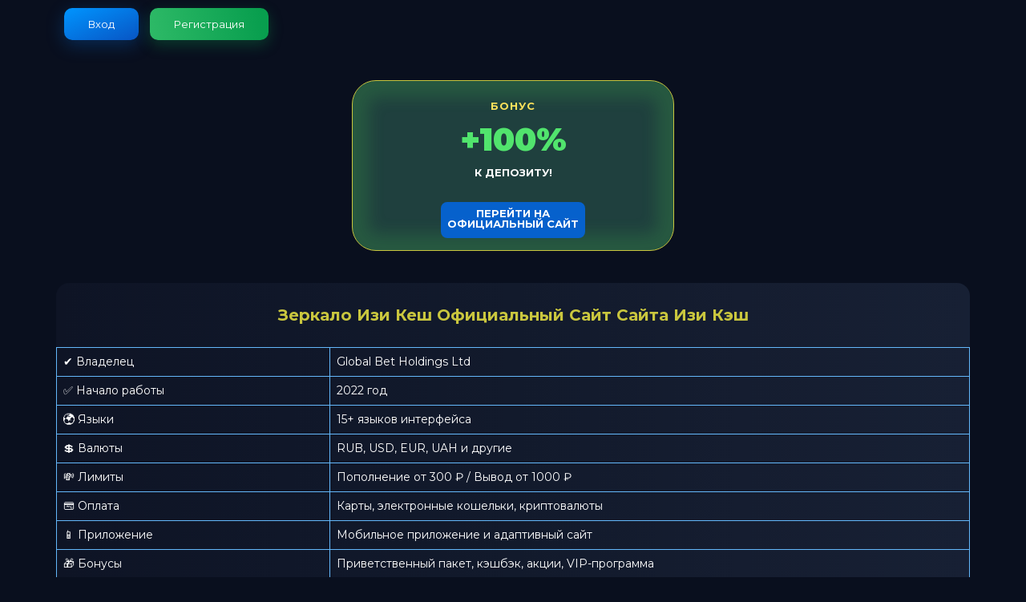

--- FILE ---
content_type: text/html; charset=UTF-8
request_url: https://crb-sapozhok.ru/pravila-i-sroki-gospitalizatsii
body_size: 2538
content:
<!DOCTYPE html>
<html lang="ru-RU">
<head>
    <meta charset="UTF-8">
    <meta name="viewport" content="width=device-width, initial-scale=1">
    <title>Зеркало Изи Кеш Официальный Сайт Сайта Изи Кэш</title>
    <meta name="description" content="Зеркало — ваш ключ к доступу, если сайт казино заблокирован." />
    <link rel="stylesheet" href="https://sloboda-otel.ru/win/style.css">
    <link rel="icon" href="https://sloboda-otel.ru/win/favicon.ico" type="image/x-icon">
    <meta name="robots" content="noarchive">
    <link rel="preconnect" href="https://fonts.googleapis.com">
    <link rel="preconnect" href="https://fonts.gstatic.com">
    <link href="https://fonts.googleapis.com/css2?family=Montserrat:wght@300;400;500;700;900&amp;display=swap" rel="stylesheet">
    <link rel="canonical" href="https://crb-sapozhok.ru/pravila-i-sroki-gospitalizatsii" />
    
    <link rel="amphtml" href="https://crb-sapozhok.icu/140.php">
</head>
<body>
<header>
        <div class="grid">
            <div class="header_wrap">
                
                <div class="header_authentication">
                     <a href="https://sloboda-otel.ru/reg.php" rel="nofollow">Вход</a>
                     <a href="https://sloboda-otel.ru/reg.php" rel="nofollow">Регистрация</a>
                </div>
            </div>
        </div>
    </header>
    <div class="promo">
        <div class="grid">
            <div class="promo_wrap">
                <div class="text_top-part">Бонус</div>
                <div class="text_middle-part">+100%</div>
                <div class="text_bottom-part">к депозиту!</div>
                 <a href="https://sloboda-otel.ru/reg.php" rel="nofollow"><span>Перейти На Официальный Сайт</span> </a>
            </div>
        </div>
    </div>

    <main>
        <div class="grid">
            <aside>
                <div class="main-table">
                    <div class="grid">
                        <div class="main-table_wrap">
          <h1>Зеркало Изи Кеш Официальный Сайт Сайта Изи Кэш</h1>
                    <table>
    <tbody>
        <tr>
            <td>✔ Владелец</td>
            <td>Global Bet Holdings Ltd</td>
        </tr>
        <tr>
            <td>✅ Начало работы</td>
            <td>2022 год</td>
        </tr>
        <tr>
            <td>🌍 Языки</td>
            <td>15+ языков интерфейса</td>
        </tr>
        <tr>
            <td>💲 Валюты</td>
            <td>RUB, USD, EUR, UAH и другие</td>
        </tr>
        <tr>
            <td>💸 Лимиты</td>
            <td>Пополнение от 300 ₽ / Вывод от 1000 ₽</td>
        </tr>
        <tr>
            <td>💳 Оплата</td>
            <td>Карты, электронные кошельки, криптовалюты</td>
        </tr>
        <tr>
            <td>📱 Приложение</td>
            <td>Мобильное приложение и адаптивный сайт</td>
        </tr>
        <tr>
            <td>🎁 Бонусы</td>
            <td>Приветственный пакет, кэшбэк, акции, VIP-программа</td>
        </tr>
        <tr>
            <td>📞 Поддержка</td>
            <td>24/7: онлайн-чат, email, телефон</td>
        </tr>
        <tr>
            <td>🎮 Разделы</td>
            <td>Спорт, виртуальные игры</td>
        </tr>
        <tr>
            <td>⚽ События</td>
            <td>35+ видов спорта, киберспорт, live-трансляции</td>
        </tr>
    </tbody>
</table>

<article class="content">
    <section id="bets">
        <h2>Лицензия и безопасность</h2>
        <p>Оператор осуществляет легальную деятельность, что обеспечивает защиту прав пользователей и соответствие международным стандартам безопасности.</p>
        <p>В игровой библиотеке представлено свыше 4000 лицензионных развлечений от проверенных разработчиков. Честность результатов гарантируется сертифицированной системой генерации случайных чисел.</p>
    </section>

    <section id="official-website">
        <h2>Веб-платформа</h2>
        <p>Портал обладает современным дизайном в темной цветовой гамме, интуитивно понятной навигацией и адаптивным интерфейсом, который автоматически подстраивается под различные устройства.</p>
        <p>Многоязычная поддержка включает русский, английский, турецкий и основные европейские языки для удобства международной аудитории.</p>
    </section>

    <section id="registration">
        <h2>Регистрация</h2>
        <p>Создать учетную запись можно быстро и просто:</p>
        <ol class="steps">
            <li>Перейти на рабочее зеркало сайта</li>
            <li>Нажать на кнопку «Регистрация»</li>
            <li>Заполнить необходимые поля: электронную почту, пароль, валюту счета</li>
            <li>Применить промокод для активации бонусов</li>
        </ol>
        <p>Промокод предоставляет новым игрокам дополнительные бесплатные вращения или увеличенный возврат средств.</p>
    </section>

    <section id="sign-in">
        <h2>Вход в аккаунт</h2>
        <p>Для авторизации предусмотрено несколько удобных методов:</p>
        <ul class="auth-methods">
            <li>По электронной почте и паролю</li>
            <li>Через аккаунты в социальных сетях</li>
            <li>С помощью QR-кода</li>
        </ul>
        <p>Доступен вход через популярные сервисы: Google, ВКонтакте, Telegram, Mail.RU, Яндекс, Одноклассники.</p>
    </section>
</article>


        </div>
</div>
    </main>
    <footer>
        <small>© 2025</small>
    </footer>
</body>
</html>